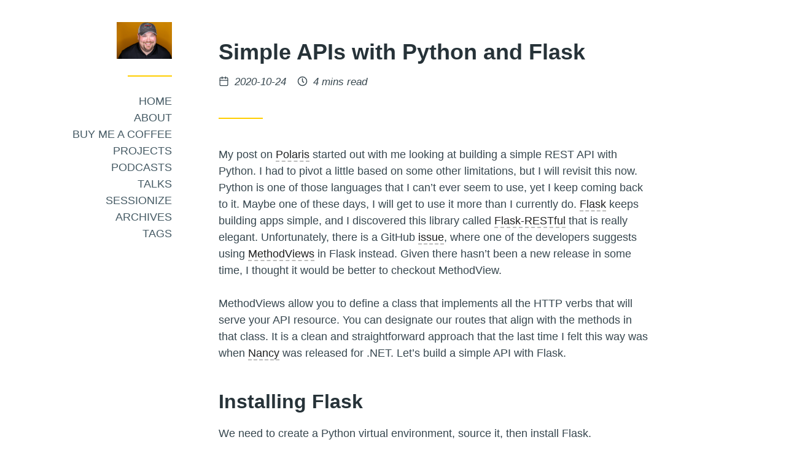

--- FILE ---
content_type: text/html; charset=UTF-8
request_url: https://www.phillipsj.net/posts/simple-apis-with-python-and-flask/
body_size: 4732
content:
<!doctype html><html lang=en dir=auto><head><meta charset=utf-8><meta name=viewport content='width=device-width,initial-scale=1'><meta name=description content='My post on Polaris started out with me looking at building a simple REST API with Python. I had to pivot a little based on some other limitations, but I will revisit this now. Python is one of those languages that I can&rsquo;t ever seem to use, yet I keep coming back to it. Maybe one of these days, I will get to use it more than I currently do. Flask keeps building apps simple, and I discovered this library called Flask-RESTful that is really elegant. Unfortunately, there is a GitHub issue, where one of the developers suggests using MethodViews in Flask instead. Given there hasn&rsquo;t been a new release in some time, I thought it would be better to checkout MethodView.'><meta name=theme-color content='#ffcd00'><meta property='og:title' content='Simple APIs with Python and Flask • Jamie Phillips'><meta property='og:description' content='My post on Polaris started out with me looking at building a simple REST API with Python. I had to pivot a little based on some other limitations, but I will revisit this now. Python is one of those languages that I can&rsquo;t ever seem to use, yet I keep coming back to it. Maybe one of these days, I will get to use it more than I currently do. Flask keeps building apps simple, and I discovered this library called Flask-RESTful that is really elegant. Unfortunately, there is a GitHub issue, where one of the developers suggests using MethodViews in Flask instead. Given there hasn&rsquo;t been a new release in some time, I thought it would be better to checkout MethodView.'><meta property='og:url' content='https://phillipsj.net/posts/simple-apis-with-python-and-flask/'><meta property='og:site_name' content='Jamie Phillips'><meta property='og:type' content='article'><meta property='article:section' content='posts'><meta property='article:tag' content='Simple APIs'><meta property='article:tag' content='Open Source'><meta property='article:tag' content='Python'><meta property='article:tag' content='Flask'><meta property='article:tag' content='REST API'><meta property='article:published_time' content='2020-10-24T13:50:59-04:00'><meta property='article:modified_time' content='2020-10-24T14:01:16-04:00'><meta name=twitter:card content='summary'><meta name=generator content="Hugo 0.148.2"><title>Simple APIs with Python and Flask • Jamie Phillips</title><link rel=canonical href=https://phillipsj.net/posts/simple-apis-with-python-and-flask/><link rel=icon href=/favicon.ico><link rel=stylesheet href=/assets/css/main.ab98e12b.css><link rel=stylesheet href=/css/custom.css><style>:root{--color-accent:#ffcd00}</style></head><body class='page type-posts has-sidebar'><div class=site><div id=sidebar class=sidebar><a class=screen-reader-text href=#main-menu>Skip to Main Menu</a><div class=container><section class='widget widget-about sep-after'><header><div class=logo><a href=/><img src=/images/logo.jpg></a></div><h2 class='title site-title'><a href=/></a></h2><div class=desc></div></header></section><section class='widget widget-sidebar_menu sep-after'><nav id=sidebar-menu class='menu sidebar-menu' aria-label='Sidebar Menu'><div class=container><ul><li class=item><a href=/>Home</a></li><li class=item><a href=/about/>About</a></li><li class=item><a href=https://www.buymeacoffee.com/aQPnJ73O8>Buy me a coffee</a></li><li class=item><a href=/projects/>Projects</a></li><li class=item><a href=/podcasts/>Podcasts</a></li><li class=item><a href=/talks/>Talks</a></li><li class=item><a href=https://sessionize.com/phillipsj/>Sessionize</a></li><li class=item><a href=/archives/>Archives</a></li><li class=item><a href=/tags/>Tags</a></li></ul></div></nav></section></div><div class=sidebar-overlay></div></div><div class=main><a class=screen-reader-text href=#content>Skip to Content</a>
<button id=sidebar-toggler class=sidebar-toggler aria-controls=sidebar>
<span class=screen-reader-text>Toggle Sidebar</span>
<span class=open><svg class="icon" viewbox="0 0 24 24" stroke-linecap="round" stroke-linejoin="round" stroke-width="2" aria-hidden="true"><line x1="3" y1="12" x2="21" y2="12"/><line x1="3" y1="6" x2="21" y2="6"/><line x1="3" y1="18" x2="21" y2="18"/></svg>
</span><span class=close><svg class="icon" viewbox="0 0 24 24" stroke-linecap="round" stroke-linejoin="round" stroke-width="2" aria-hidden="true"><line x1="18" y1="6" x2="6" y2="18"/><line x1="6" y1="6" x2="18" y2="18"/></svg></span></button><div class=header-widgets><div class=container></div></div><header id=header class='header site-header'><div class='container sep-after'><div class=header-info><p class='site-title title'>Jamie Phillips</p><p class='desc site-desc'></p></div></div></header><main id=content><article lang=en class=entry><header class='header entry-header'><div class='container sep-after'><div class=header-info><h1 class=title>Simple APIs with Python and Flask</h1></div><div class=entry-meta><span class=posted-on><svg class="icon" viewbox="0 0 24 24" stroke-linecap="round" stroke-linejoin="round" stroke-width="2" aria-hidden="true"><rect x="3" y="4" width="18" height="18" rx="2" ry="2"/><line x1="16" y1="2" x2="16" y2="6"/><line x1="8" y1="2" x2="8" y2="6"/><line x1="3" y1="10" x2="21" y2="10"/></svg>
<span class=screen-reader-text>Posted on </span><time class=entry-date datetime=2020-10-24T13:50:59-04:00>2020-10-24</time>
</span><span class=reading-time><svg class="icon" viewbox="0 0 24 24" stroke-linecap="round" stroke-linejoin="round" stroke-width="2" aria-hidden="true"><circle cx="12" cy="12" r="10"/><polyline points="12 6 12 12 15 15"/></svg>
4 mins read</span></div></div></header><div class='container entry-content'><p>My post on <a href=https://www.phillipsj.net/posts/powershell-rest-api-with-polaris/>Polaris</a> started out with me looking at building a simple REST API with Python. I had to pivot a little based on some other limitations, but I will revisit this now. Python is one of those languages that I can&rsquo;t ever seem to use, yet I keep coming back to it. Maybe one of these days, I will get to use it more than I currently do. <a href=https://flask.palletsprojects.com/en/1.1.x/>Flask</a> keeps building apps simple, and I discovered this library called <a href=https://flask-restful.readthedocs.io/en/latest/>Flask-RESTful</a> that is really elegant. Unfortunately, there is a GitHub <a href=https://github.com/flask-restful/flask-restful/issues/883>issue</a>, where one of the developers suggests using <a href=https://flask.palletsprojects.com/en/1.1.x/views/#method-based-dispatching>MethodViews</a> in Flask instead. Given there hasn&rsquo;t been a new release in some time, I thought it would be better to checkout MethodView.</p><p>MethodViews allow you to define a class that implements all the HTTP verbs that will serve your API resource. You can designate our routes that align with the methods in that class. It is a clean and straightforward approach that the last time I felt this way was when <a href=https://github.com/NancyFx/Nancy>Nancy</a> was released for .NET. Let&rsquo;s build a simple API with Flask.</p><h2 id=installing-flask>Installing Flask</h2><p>We need to create a Python virtual environment, source it, then install Flask.</p><div class=highlight><pre tabindex=0 style=color:#f8f8f2;background-color:#272822;-moz-tab-size:4;-o-tab-size:4;tab-size:4><code class=language-Bash data-lang=Bash><span style=display:flex><span>$ mkdir simple-api <span style=color:#f92672>&amp;&amp;</span> cd simple-api
</span></span><span style=display:flex><span>$ python3 -m venv .env
</span></span><span style=display:flex><span>$ source .env/bin/activate
</span></span><span style=display:flex><span>$ pip install Flask
</span></span><span style=display:flex><span>Successfully installed Flask-1.1.2 Jinja2-2.11.2 MarkupSafe-1.1.1 Werkzeug-1.0.1 click-7.1.2 itsdangerous-1.1.0
</span></span></code></pre></div><h2 id=the-code>The Code</h2><p>With Flask installed, we need to create the Python file that will be our application.</p><div class=highlight><pre tabindex=0 style=color:#f8f8f2;background-color:#272822;-moz-tab-size:4;-o-tab-size:4;tab-size:4><code class=language-Bash data-lang=Bash><span style=display:flex><span>$ touch api.py
</span></span></code></pre></div><p>Let&rsquo;s open that in your favorite editor and import the modules we need, which is Flask and the MethodView</p><div class=highlight><pre tabindex=0 style=color:#f8f8f2;background-color:#272822;-moz-tab-size:4;-o-tab-size:4;tab-size:4><code class=language-Python data-lang=Python><span style=display:flex><span><span style=color:#f92672>from</span> flask <span style=color:#f92672>import</span> Flask
</span></span><span style=display:flex><span><span style=color:#f92672>from</span> flask.views <span style=color:#f92672>import</span> MethodView
</span></span></code></pre></div><p>Now we need to create our MethodView, which is our API resource.</p><div class=highlight><pre tabindex=0 style=color:#f8f8f2;background-color:#272822;-moz-tab-size:4;-o-tab-size:4;tab-size:4><code class=language-Python data-lang=Python><span style=display:flex><span><span style=color:#66d9ef>class</span> <span style=color:#a6e22e>People</span>(MethodView):
</span></span><span style=display:flex><span>    <span style=color:#66d9ef>def</span> <span style=color:#a6e22e>get</span>(self, id):
</span></span><span style=display:flex><span>        <span style=color:#66d9ef>if</span> id <span style=color:#f92672>is</span> <span style=color:#66d9ef>None</span>:
</span></span><span style=display:flex><span>            <span style=color:#66d9ef>return</span> <span style=color:#e6db74>&#34;Returns list of people!&#34;</span>
</span></span><span style=display:flex><span>        <span style=color:#66d9ef>else</span>:
</span></span><span style=display:flex><span>            <span style=color:#66d9ef>return</span> <span style=color:#e6db74>&#34;Returns single person by id!&#34;</span>
</span></span><span style=display:flex><span>
</span></span><span style=display:flex><span>    <span style=color:#66d9ef>def</span> <span style=color:#a6e22e>post</span>(self):
</span></span><span style=display:flex><span>        <span style=color:#66d9ef>return</span> <span style=color:#e6db74>&#34;Creates a new person!&#34;</span>
</span></span><span style=display:flex><span>
</span></span><span style=display:flex><span>    <span style=color:#66d9ef>def</span> <span style=color:#a6e22e>delete</span>(self, id):
</span></span><span style=display:flex><span>        <span style=color:#66d9ef>return</span> <span style=color:#e6db74>&#34;Deletes a person by id!&#34;</span>
</span></span><span style=display:flex><span>
</span></span><span style=display:flex><span>    <span style=color:#66d9ef>def</span> <span style=color:#a6e22e>put</span>(self, id):
</span></span><span style=display:flex><span>        <span style=color:#66d9ef>return</span> <span style=color:#e6db74>&#34;Updates a person by id!&#34;</span>
</span></span></code></pre></div><p>There isn&rsquo;t much in here. We are just getting the basics in place. Now let&rsquo;s create our Flask application and create our routes.</p><div class=highlight><pre tabindex=0 style=color:#f8f8f2;background-color:#272822;-moz-tab-size:4;-o-tab-size:4;tab-size:4><code class=language-Python data-lang=Python><span style=display:flex><span>app <span style=color:#f92672>=</span> Flask(__name__)
</span></span><span style=display:flex><span>
</span></span><span style=display:flex><span>people_view <span style=color:#f92672>=</span> People<span style=color:#f92672>.</span>as_view(<span style=color:#e6db74>&#39;people_api&#39;</span>)
</span></span><span style=display:flex><span>app<span style=color:#f92672>.</span>add_url_rule(<span style=color:#e6db74>&#39;/people/&#39;</span>, defaults<span style=color:#f92672>=</span>{<span style=color:#e6db74>&#39;id&#39;</span>: <span style=color:#66d9ef>None</span>},
</span></span><span style=display:flex><span>                 view_func<span style=color:#f92672>=</span>people_view, methods<span style=color:#f92672>=</span>[<span style=color:#e6db74>&#39;GET&#39;</span>,])
</span></span><span style=display:flex><span>app<span style=color:#f92672>.</span>add_url_rule(<span style=color:#e6db74>&#39;/people/&#39;</span>, view_func<span style=color:#f92672>=</span>people_view, methods<span style=color:#f92672>=</span>[<span style=color:#e6db74>&#39;POST&#39;</span>,])
</span></span><span style=display:flex><span>app<span style=color:#f92672>.</span>add_url_rule(<span style=color:#e6db74>&#39;/people/&lt;int:id&gt;&#39;</span>, view_func<span style=color:#f92672>=</span>people_view,
</span></span><span style=display:flex><span>                 methods<span style=color:#f92672>=</span>[<span style=color:#e6db74>&#39;GET&#39;</span>, <span style=color:#e6db74>&#39;PUT&#39;</span>, <span style=color:#e6db74>&#39;DELETE&#39;</span>])
</span></span></code></pre></div><p>At this point, this would be a fully functional Flask application. I like to make mine executable without the extras, so I make it executable.</p><div class=highlight><pre tabindex=0 style=color:#f8f8f2;background-color:#272822;-moz-tab-size:4;-o-tab-size:4;tab-size:4><code class=language-Python data-lang=Python><span style=display:flex><span><span style=color:#66d9ef>if</span> __name__ <span style=color:#f92672>==</span> <span style=color:#e6db74>&#34;__main__&#34;</span>:
</span></span><span style=display:flex><span>    app<span style=color:#f92672>.</span>run(debug<span style=color:#f92672>=</span><span style=color:#66d9ef>True</span>)
</span></span></code></pre></div><p>Here is the complete <em>api.py</em> file.</p><div class=highlight><pre tabindex=0 style=color:#f8f8f2;background-color:#272822;-moz-tab-size:4;-o-tab-size:4;tab-size:4><code class=language-Python data-lang=Python><span style=display:flex><span><span style=color:#f92672>from</span> flask <span style=color:#f92672>import</span> Flask, session
</span></span><span style=display:flex><span><span style=color:#f92672>from</span> flask.views <span style=color:#f92672>import</span> MethodView
</span></span><span style=display:flex><span>
</span></span><span style=display:flex><span>
</span></span><span style=display:flex><span><span style=color:#66d9ef>class</span> <span style=color:#a6e22e>People</span>(MethodView):
</span></span><span style=display:flex><span>    <span style=color:#66d9ef>def</span> <span style=color:#a6e22e>get</span>(self, id):
</span></span><span style=display:flex><span>        <span style=color:#66d9ef>if</span> id <span style=color:#f92672>is</span> <span style=color:#66d9ef>None</span>:
</span></span><span style=display:flex><span>            <span style=color:#66d9ef>return</span> <span style=color:#e6db74>&#34;Returns list of people!&#34;</span>
</span></span><span style=display:flex><span>        <span style=color:#66d9ef>else</span>:
</span></span><span style=display:flex><span>            <span style=color:#66d9ef>return</span> <span style=color:#e6db74>&#34;Returns single person by id!&#34;</span>
</span></span><span style=display:flex><span>
</span></span><span style=display:flex><span>    <span style=color:#66d9ef>def</span> <span style=color:#a6e22e>post</span>(self):
</span></span><span style=display:flex><span>        <span style=color:#66d9ef>return</span> <span style=color:#e6db74>&#34;Creates a new person!&#34;</span>
</span></span><span style=display:flex><span>
</span></span><span style=display:flex><span>    <span style=color:#66d9ef>def</span> <span style=color:#a6e22e>delete</span>(self, id):
</span></span><span style=display:flex><span>        <span style=color:#66d9ef>return</span> <span style=color:#e6db74>&#34;Deletes a person by id!&#34;</span>
</span></span><span style=display:flex><span>
</span></span><span style=display:flex><span>    <span style=color:#66d9ef>def</span> <span style=color:#a6e22e>put</span>(self, id):
</span></span><span style=display:flex><span>        <span style=color:#66d9ef>return</span> <span style=color:#e6db74>&#34;Updates a person by id!&#34;</span>
</span></span><span style=display:flex><span>
</span></span><span style=display:flex><span>app <span style=color:#f92672>=</span> Flask(__name__)
</span></span><span style=display:flex><span>
</span></span><span style=display:flex><span>people_view <span style=color:#f92672>=</span> People<span style=color:#f92672>.</span>as_view(<span style=color:#e6db74>&#39;people_api&#39;</span>)
</span></span><span style=display:flex><span>app<span style=color:#f92672>.</span>add_url_rule(<span style=color:#e6db74>&#39;/people/&#39;</span>, defaults<span style=color:#f92672>=</span>{<span style=color:#e6db74>&#39;id&#39;</span>: <span style=color:#66d9ef>None</span>},
</span></span><span style=display:flex><span>                 view_func<span style=color:#f92672>=</span>people_view, methods<span style=color:#f92672>=</span>[<span style=color:#e6db74>&#39;GET&#39;</span>,])
</span></span><span style=display:flex><span>app<span style=color:#f92672>.</span>add_url_rule(<span style=color:#e6db74>&#39;/people/&#39;</span>, view_func<span style=color:#f92672>=</span>people_view, methods<span style=color:#f92672>=</span>[<span style=color:#e6db74>&#39;POST&#39;</span>,])
</span></span><span style=display:flex><span>app<span style=color:#f92672>.</span>add_url_rule(<span style=color:#e6db74>&#39;/people/&lt;int:id&gt;&#39;</span>, view_func<span style=color:#f92672>=</span>people_view,
</span></span><span style=display:flex><span>                 methods<span style=color:#f92672>=</span>[<span style=color:#e6db74>&#39;GET&#39;</span>, <span style=color:#e6db74>&#39;PUT&#39;</span>, <span style=color:#e6db74>&#39;DELETE&#39;</span>])
</span></span><span style=display:flex><span>
</span></span><span style=display:flex><span>
</span></span><span style=display:flex><span><span style=color:#66d9ef>if</span> __name__ <span style=color:#f92672>==</span> <span style=color:#e6db74>&#34;__main__&#34;</span>:
</span></span><span style=display:flex><span>    app<span style=color:#f92672>.</span>run(debug<span style=color:#f92672>=</span><span style=color:#66d9ef>True</span>)
</span></span></code></pre></div><p>If you install a tool like <a href=https://httpie.org/>HTTPie</a>, we can test it out with the following commands.</p><h4 id=get-all-people>Get all people</h4><div class=highlight><pre tabindex=0 style=color:#f8f8f2;background-color:#272822;-moz-tab-size:4;-o-tab-size:4;tab-size:4><code class=language-Bash data-lang=Bash><span style=display:flex><span>$ http http://127.0.0.1:5000/people/
</span></span><span style=display:flex><span>HTTP/1.0 <span style=color:#ae81ff>200</span> OK
</span></span><span style=display:flex><span>Content-Length: <span style=color:#ae81ff>23</span>
</span></span><span style=display:flex><span>Content-Type: text/html; charset<span style=color:#f92672>=</span>utf-8
</span></span><span style=display:flex><span>Date: Sat, <span style=color:#ae81ff>24</span> Oct <span style=color:#ae81ff>2020</span> 17:38:55 GMT
</span></span><span style=display:flex><span>Server: Werkzeug/1.0.1 Python/3.8.6
</span></span><span style=display:flex><span>
</span></span><span style=display:flex><span>Returns list of people!
</span></span></code></pre></div><h4 id=get-a-single-person>Get a single person</h4><div class=highlight><pre tabindex=0 style=color:#f8f8f2;background-color:#272822;-moz-tab-size:4;-o-tab-size:4;tab-size:4><code class=language-Bash data-lang=Bash><span style=display:flex><span>$ http http://127.0.0.1:5000/people/1
</span></span><span style=display:flex><span>HTTP/1.0 <span style=color:#ae81ff>200</span> OK
</span></span><span style=display:flex><span>Content-Length: <span style=color:#ae81ff>28</span>
</span></span><span style=display:flex><span>Content-Type: text/html; charset<span style=color:#f92672>=</span>utf-8
</span></span><span style=display:flex><span>Date: Sat, <span style=color:#ae81ff>24</span> Oct <span style=color:#ae81ff>2020</span> 17:39:15 GMT
</span></span><span style=display:flex><span>Server: Werkzeug/1.0.1 Python/3.8.6
</span></span><span style=display:flex><span>
</span></span><span style=display:flex><span>Returns single person by id!
</span></span></code></pre></div><h4 id=update-a-person>Update a person</h4><div class=highlight><pre tabindex=0 style=color:#f8f8f2;background-color:#272822;-moz-tab-size:4;-o-tab-size:4;tab-size:4><code class=language-Bash data-lang=Bash><span style=display:flex><span>$ http put http://127.0.0.1:5000/people/1 
</span></span><span style=display:flex><span>HTTP/1.0 <span style=color:#ae81ff>200</span> OK
</span></span><span style=display:flex><span>Content-Length: <span style=color:#ae81ff>23</span>
</span></span><span style=display:flex><span>Content-Type: text/html; charset<span style=color:#f92672>=</span>utf-8
</span></span><span style=display:flex><span>Date: Sat, <span style=color:#ae81ff>24</span> Oct <span style=color:#ae81ff>2020</span> 17:40:03 GMT
</span></span><span style=display:flex><span>Server: Werkzeug/1.0.1 Python/3.8.6
</span></span><span style=display:flex><span>
</span></span><span style=display:flex><span>Updates a person by id!
</span></span></code></pre></div><h4 id=create-a-person>Create a person</h4><div class=highlight><pre tabindex=0 style=color:#f8f8f2;background-color:#272822;-moz-tab-size:4;-o-tab-size:4;tab-size:4><code class=language-Bash data-lang=Bash><span style=display:flex><span>$ http post http://127.0.0.1:5000/people/
</span></span><span style=display:flex><span>HTTP/1.0 <span style=color:#ae81ff>200</span> OK
</span></span><span style=display:flex><span>Content-Length: <span style=color:#ae81ff>21</span>
</span></span><span style=display:flex><span>Content-Type: text/html; charset<span style=color:#f92672>=</span>utf-8
</span></span><span style=display:flex><span>Date: Sat, <span style=color:#ae81ff>24</span> Oct <span style=color:#ae81ff>2020</span> 17:41:08 GMT
</span></span><span style=display:flex><span>Server: Werkzeug/1.0.1 Python/3.8.6
</span></span><span style=display:flex><span>
</span></span><span style=display:flex><span>Creates a new person!
</span></span></code></pre></div><h4 id=delete-a-person>Delete a person</h4><div class=highlight><pre tabindex=0 style=color:#f8f8f2;background-color:#272822;-moz-tab-size:4;-o-tab-size:4;tab-size:4><code class=language-Bash data-lang=Bash><span style=display:flex><span>$ http delete http://127.0.0.1:5000/people/1
</span></span><span style=display:flex><span>HTTP/1.0 <span style=color:#ae81ff>200</span> OK
</span></span><span style=display:flex><span>Content-Length: <span style=color:#ae81ff>23</span>
</span></span><span style=display:flex><span>Content-Type: text/html; charset<span style=color:#f92672>=</span>utf-8
</span></span><span style=display:flex><span>Date: Sat, <span style=color:#ae81ff>24</span> Oct <span style=color:#ae81ff>2020</span> 17:41:57 GMT
</span></span><span style=display:flex><span>Server: Werkzeug/1.0.1 Python/3.8.6
</span></span><span style=display:flex><span>
</span></span><span style=display:flex><span>Deletes a person by id!
</span></span></code></pre></div><h2 id=conclusion>Conclusion</h2><p>What can I say? I really like Python and many of the libraries/frameworks that are available. All of this was possible in 32 lines of code. I feel it is entirely understandable and clear where to add in the additional logic. Adding more resources would be creating a class, implementing the HTTP methods that you need, and the routes that you want those to have.</p><p>Thanks for reading,</p><p>Jamie</p><p><b>If you enjoy the content, then consider <a href=https://www.buymeacoffee.com/aQPnJ73O8>buying me a coffee</a>.</b></p></div><footer class=entry-footer><div class='container sep-before'><div class=last-updated><svg class="icon" viewbox="0 0 24 24" stroke-linecap="round" stroke-linejoin="round" stroke-width="2" aria-hidden="true"><path d="M20 14.66V20a2 2 0 01-2 2H4a2 2 0 01-2-2V6a2 2 0 012-2h5.34"/><polygon points="18 2 22 6 12 16 8 16 8 12 18 2"/></svg>
<span class=screen-reader-text>Last updated: </span><time class=entry-date datetime=2020-10-24T14:01:16-04:00>2020-10-24</time></div><div class=tags><svg class="icon" viewbox="0 0 24 24" stroke-linecap="round" stroke-linejoin="round" stroke-width="2" aria-hidden="true"><path d="M20.59 13.41l-7.17 7.17a2 2 0 01-2.83.0L2 12V2H12l8.59 8.59a2 2 0 010 2.82z"/><line x1="7" y1="7" x2="7" y2="7"/></svg>
<span class=screen-reader-text>Tags: </span><a class=tag href=/tags/simple-apis/>Simple APIs</a>, <a class=tag href=/tags/open-source/>Open Source</a>, <a class=tag href=/tags/python/>Python</a>, <a class=tag href=/tags/flask/>Flask</a>, <a class=tag href=/tags/rest-api/>REST API</a></div></div></footer></article><nav class=entry-nav><div class=container><div class='prev-entry sep-before'><a href=/posts/powershell-rest-api-with-polaris/><span aria-hidden=true><svg class="icon" viewbox="0 0 24 24" stroke-linecap="round" stroke-linejoin="round" stroke-width="2" aria-hidden="true"><line x1="20" y1="12" x2="4" y2="12"/><polyline points="10 18 4 12 10 6"/></svg>
Previous</span>
<span class=screen-reader-text>Previous post: </span>PowerShell REST API with Polaris</a></div><div class='next-entry sep-before'><a href=/posts/my-thoughts-on-static-typing/><span class=screen-reader-text>Next post: </span>My Thoughts on Static Typing<span aria-hidden=true>Next <svg class="icon" viewbox="0 0 24 24" stroke-linecap="round" stroke-linejoin="round" stroke-width="2" aria-hidden="true"><line x1="4" y1="12" x2="20" y2="12"/><polyline points="14 6 20 12 14 18"/></svg></span></a></div></div></nav></main><footer id=footer class=footer><div class='container sep-before'><section class='widget widget-social_menu sep-after'><nav aria-label='Social Menu'><ul><li><a href=https://github.com/phillipsj target=_blank rel='noopener me'><span class=screen-reader-text>Open Github account in new tab</span><svg class="icon" viewbox="0 0 24 24" stroke-linecap="round" stroke-linejoin="round" stroke-width="2" aria-hidden="true"><path d="M9 19c-5 1.5-5-2.5-7-3m14 6v-3.87a3.37 3.37.0 00-.94-2.61c3.14-.35 6.44-1.54 6.44-7A5.44 5.44.0 0020 4.77 5.07 5.07.0 0019.91 1S18.73.65 16 2.48a13.38 13.38.0 00-7 0C6.27.65 5.09 1 5.09 1A5.07 5.07.0 005 4.77 5.44 5.44.0 003.5 8.55c0 5.42 3.3 6.61 6.44 7A3.37 3.37.0 009 18.13V22"/></svg></a></li><li><a href=https://gitlab.com/phillipsj target=_blank rel='noopener me'><span class=screen-reader-text>Open Gitlab account in new tab</span><svg class="icon" viewbox="0 0 24 24" stroke-linecap="round" stroke-linejoin="round" stroke-width="2" aria-hidden="true"><path d="M22.65 14.39 12 22.13 1.35 14.39a.84.84.0 01-.3-.94l1.22-3.78 2.44-7.51A.42.42.0 014.82 2a.43.43.0 01.58.0.42.42.0 01.11.18l2.44 7.49h8.1l2.44-7.51A.42.42.0 0118.6 2a.43.43.0 01.58.0.42.42.0 01.11.18l2.44 7.51L23 13.45a.84.84.0 01-.35.94z"/></svg></a></li><li><a href=https://linkedin.com/in/jamie-phillips-695927b0 target=_blank rel='noopener me'><span class=screen-reader-text>Open Linkedin account in new tab</span><svg class="icon" viewbox="0 0 24 24" stroke-linecap="round" stroke-linejoin="round" stroke-width="2" aria-hidden="true"><path d="M16 8a6 6 0 016 6v7h-4v-7a2 2 0 00-2-2 2 2 0 00-2 2v7h-4v-7a6 6 0 016-6z"/><rect x="2" y="9" width="4" height="12"/><circle cx="4" cy="4" r="2"/></svg></a></li><li><a href=https://www.youtube.com/channel/UCKGt52ca8BvLTgDP5KIKzCA target=_blank rel='noopener me'><span class=screen-reader-text>Open Youtube account in new tab</span><svg class="icon" viewbox="0 0 24 24" stroke-linecap="round" stroke-linejoin="round" stroke-width="2" aria-hidden="true"><path d="M22.54 6.42a2.78 2.78.0 00-1.94-2C18.88 4 12 4 12 4s-6.88.0-8.6.46a2.78 2.78.0 00-1.94 2A29 29 0 001 11.75a29 29 0 00.46 5.33A2.78 2.78.0 003.4 19c1.72.46 8.6.46 8.6.46s6.88.0 8.6-.46a2.78 2.78.0 001.94-2 29 29 0 00.46-5.25 29 29 0 00-.46-5.33z"/><polygon points="9.75 15.02 15.5 11.75 9.75 8.48 9.75 15.02"/></svg></a></li></ul></nav></section><div class=copyright><p>Copyright &copy; 2014-2025 by Jamie Phillips. The opinions expressed herein are my own and do not represent those of my employer or any other third-party views in any way. This work is licensed under a Creative Commons Attribution 4.0 International License.</p></div></div></footer></div></div><script>window.__assets_js_src="/assets/js/"</script><script src=/assets/js/main.c3bcf2df.js></script></body></html>

--- FILE ---
content_type: text/css; charset=UTF-8
request_url: https://www.phillipsj.net/css/custom.css
body_size: 222
content:
.layout-archive .list .item .meta {
    flex: 0 0 6em;
}

.note,
.warning {
    border-left-width: 4px;
    border-left-style: solid;
    position: relative;
    border-color: #FFCD00;
    display: block;
}

.note #exclamation-icon,
.warning #exclamation-icon {
    fill: #0594CB;
    position: absolute;
    top: 35%;
    left: -12px;
}
.admonition-content {
    display: block;
    margin: 0px;
    padding: .125em 1em;
    margin-top: 2em;
    margin-bottom: 2em;
    overflow-x: auto;
    background-color: rgba(0, 0, 0, .05);
}